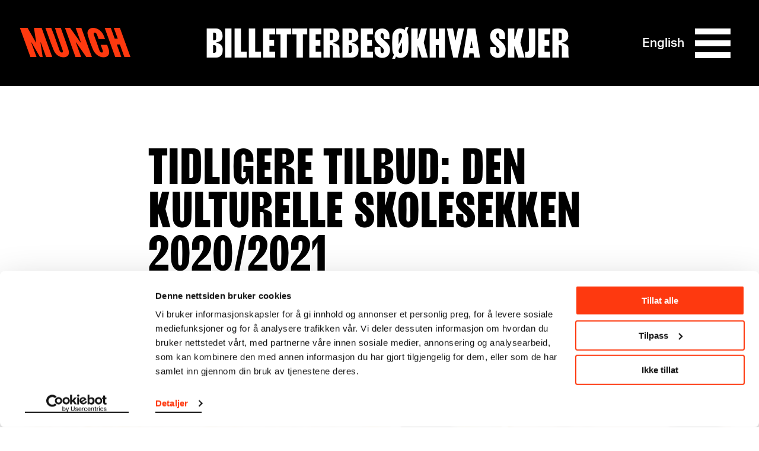

--- FILE ---
content_type: text/html; charset=utf-8
request_url: https://www.munch.no/Grupper/skoler/den-kulturelle-skolesekken/dks-2020-2021/
body_size: 9879
content:
<!DOCTYPE html><html lang="no"><head>
    <meta charset="utf-8">
    <meta name="viewport" content="width=device-width, initial-scale=1">
    
    <title>Den kulturelle skolesekken 2020/2021 - Munchmuseet</title>
    
    
    
    
    <script>(function(w,d,s,l,i){w[l]=w[l]||[];w[l].push({'gtm.start':
    new Date().getTime(),event:'gtm.js'});var f=d.getElementsByTagName(s)[0],
    j=d.createElement(s),dl=l!='dataLayer'?'&l='+l:'';j.async=true;j.src=
    'https://www.googletagmanager.com/gtm.js?id='+i+dl;f.parentNode.insertBefore(j,f);
    })(window,document,'script','dataLayer','GTM-TV86WFQ');
    </script>

        <link rel="apple-touch-icon" sizes="180x180" href="https://www.munch.no/dist/assets/images/apple-touch-icon.png">
<link rel="icon" type="image/png" sizes="32x32" href="https://www.munch.no/dist/assets/images/favicon-32x32.png">
<link rel="icon" type="image/png" sizes="16x16" href="https://www.munch.no/dist/assets/images/favicon-16x16.png">
<link rel="icon" type="image/ico" href="https://www.munch.no/dist/assets/images/favicon.ico">
<link rel="mask-icon" href="https://www.munch.no/dist/assets/images/safari-pinned-tab.svg" color="#5bbad5">
<link rel="manifest" href="https://www.munch.no/dist/manifest.json" crossorigin="use-credentials">
<meta name="msapplication-TileColor" content="#da532c">
<meta name="theme-color" content="#ffffff">
    
    <meta name="robots" content="noindex,nofollow">

        <meta property="og:title" content="Tidligere tilbud: Den kulturelle skolesekken 2020/2021">
    <meta property="twitter:title" content="Tidligere tilbud: Den kulturelle skolesekken 2020/2021">
<meta property="og:url" content="https://www.munch.no/Grupper/skoler/den-kulturelle-skolesekken/dks-2020-2021/">
<meta property="og:type" content="article">
    <meta property="og:image" content="https://www.munch.no/globalassets/foto-formidling/nettsidenbildedsk.jpg">
    <meta property="twitter:image" content="https://www.munch.no/globalassets/foto-formidling/nettsidenbildedsk.jpg">
    <meta property="og:description" content="Vi tilbyr fast et opplegg til 7. trinn gjennom DKS, hvor elevene får lære mer om Norges mest kjente kunstner. ">
    <meta property="twitter:description" content="Vi tilbyr fast et opplegg til 7. trinn gjennom DKS, hvor elevene får lære mer om Norges mest kjente kunstner. ">



<link href="https://munch.no/Grupper/skoler/den-kulturelle-skolesekken/dks-2020-2021/" rel="canonical">
        <link type="text/css" rel="stylesheet" href="/dist/features.b3dce853603e2cbeea6e.css">

    
<script type="text/javascript">var appInsights=window.appInsights||function(config){function t(config){i[config]=function(){var t=arguments;i.queue.push(function(){i[config].apply(i,t)})}}var i={config:config},u=document,e=window,o="script",s="AuthenticatedUserContext",h="start",c="stop",l="Track",a=l+"Event",v=l+"Page",r,f;setTimeout(function(){var t=u.createElement(o);t.src=config.url||"https://js.monitor.azure.com/scripts/a/ai.0.js";u.getElementsByTagName(o)[0].parentNode.appendChild(t)});try{i.cookie=u.cookie}catch(y){}for(i.queue=[],r=["Event","Exception","Metric","PageView","Trace","Dependency"];r.length;)t("track"+r.pop());return t("set"+s),t("clear"+s),t(h+a),t(c+a),t(h+v),t(c+v),t("flush"),config.disableExceptionTracking||(r="onerror",t("_"+r),f=e[r],e[r]=function(config,t,u,e,o){var s=f&&f(config,t,u,e,o);return s!==!0&&i["_"+r](config,t,u,e,o),s}),i}({instrumentationKey:"6006a870-352b-464a-a6f2-98a2c3415a95",sdkExtension:"a"});window.appInsights=appInsights;appInsights.queue&&appInsights.queue.length===0&&appInsights.trackPageView();</script></head>

<body class="no-js">

    




        <script type="application/ld+json">
            {
  "@context": "https://schema.org",
  "@type": "Article",
  "name": "Tidligere tilbud: Den kulturelle skolesekken 2020/2021",
  "description": "Vi tilbyr fast et opplegg til 7. trinn gjennom DKS, hvor elevene får lære mer om Norges mest kjente kunstner. ",
  "url": "https://www.munch.no/Grupper/skoler/den-kulturelle-skolesekken/dks-2020-2021/"
}
        </script>



    <noscript>
        <iframe src="https://www.googletagmanager.com/ns.html?id=GTM-TV86WFQ" height="0" width="0" style="display: none; visibility: hidden"></iframe>
    </noscript>




<div class="NavigationContainer Navigation--blackWhiteWithRedLogo" style="">
    <div id="react_0HNIQFP0CIU0E"><a class="SkipToContent visuallyHidden" href="#maincontent">Hopp til innhold</a><style>
                                .Hamburger::before { 
                                    background: url("data:image/svg+xml;charset=utf-8,%3Csvg xmlns='http://www.w3.org/2000/svg' viewBox='0 0 32 32'%3E%3Cpath d='M30 23.5v5H2v-5h28zm0-10v5H2v-5h28zm0-10v5H2v-5h28z' fill='undefined' fill-rule='evenodd' clip-rule='evenodd'/%3E%3C/svg%3E") no-repeat }
                            </style><nav class="Navigation Navigation--blackWhiteWithRedLogo"><div class="Navigation__inner wrapper"><ul class="HeaderNav"><li class="HeaderNav__item HeaderNav__itemLogo"><a href="/">Munch</a></li><li class="headerNavItems"><a href="/kjop-billetter/" class="HeaderNav__item">Billetter</a><a href="/besok-oss/" class="HeaderNav__item">Besøk</a><a href="/hva_skjer/" class="HeaderNav__item">Hva skjer</a></li><li class="HeaderNav__topMenuItems"><ul class="NavigationTopMenu HeaderNav__topMenu"><li class="NavigationTopMenu__item"><a href="/medlem/logg-inn/?ReturnUrl=/medlem/min-side/" class="SignLink NavigationTopMenu__sign-link">Logg inn</a></li><li class="NavigationTopMenu__item"><a href="/sok/" class="NavigationTopMenu__search-link">Søk</a></li><li class="NavigationTopMenu__item"><div class="LanguageSwitcher NavigationTopMenu__LanguageSwitcher"><div class="LanguageSwitcher__language"><a class="LanguageSwitcher__language--link" href="/en/groups/schools--kindergartens/the-cultural-schoolbag/the-cultural-schoolbag-2020-2021/" lang="en">English</a></div></div></li></ul></li><li class="HeaderNav__actionButtons"><div class="HeaderNav__language"><div class="LanguageSwitcher"><div class="LanguageSwitcher__language"><a class="LanguageSwitcher__language--link" href="/en/groups/schools--kindergartens/the-cultural-schoolbag/the-cultural-schoolbag-2020-2021/" lang="en">English</a></div></div></div><div class="HeaderNav__menuButton"><button aria-label="Meny" aria-expanded="false" aria-controls="menu-content" aria-haspopup="true" class="Hamburger"><span></span><span></span><span></span><span></span></button></div></li></ul></div><div class="MegaMenu MegaMenu--collapsed" id="menu-content"><div class="MegaMenu__outerContent"><div class="MegaMenu_openingHours"><div class="OpeningHours"><span class="OpeningHours__status"><strong>Åpent</strong><span>Stenger 18:00</span></span><span class="OpeningHours__hoursLink"><a href="/besok-oss/apningstider/">Alle åpningstider</a></span></div></div><ul class="NavigationTopMenu MegaMenu__topMenu"><li class="NavigationTopMenu__item"><a href="/medlem/logg-inn/?ReturnUrl=/medlem/min-side/" class="SignLink NavigationTopMenu__sign-link">Logg inn</a></li><li class="NavigationTopMenu__item"><a href="/sok/" class="NavigationTopMenu__search-link">Søk</a></li><li class="NavigationTopMenu__item"><div class="LanguageSwitcher NavigationTopMenu__LanguageSwitcher"><div class="LanguageSwitcher__language"><a class="LanguageSwitcher__language--link" href="/en/groups/schools--kindergartens/the-cultural-schoolbag/the-cultural-schoolbag-2020-2021/" lang="en">English</a></div></div></li></ul><div class="MegaMenu__inner"><div class="MegaMenu__contentOuter"><div class="MegaMenu__content"><div class="MegaMenu_left"><ul class="MegaMenu__list MegaMenu__list--white"><li class="HeaderNav__item_left"><a href="/kjop-billetter/" class="">Billetter</a></li><li class="HeaderNav__item_left"><a href="/besok-oss/" class="">Besøk</a></li><li class="HeaderNav__item_left"><a href="/hva_skjer/" class="">Hva skjer</a></li></ul><ul class="MegaMenu__list"><li class="HeaderNav__item_left left_item"><a href="/medlem/">Medlem</a></li><li class="HeaderNav__item_left left_item"><a href="/nettbutikk/">Nettbutikk</a></li></ul><ul class="MegaMenu__bottom-menu MegaMenu__bottom-menu--in-column"><li class="HeaderNav__item"><a href="/om-oss/" class="MenuLine__item">Om oss</a></li><li class="HeaderNav__item"><a href="/om-oss/kontakt/" class="MenuLine__item">Kontakt</a></li><li class="HeaderNav__item"><a href="/leie-lokaler/" class="MenuLine__item">Leie lokaler</a></li><li class="HeaderNav__item"><a href="/om-oss/presse/" class="MenuLine__item">Presse</a></li><li class="HeaderNav__item"><a href="/om-oss/forlag/" class="MenuLine__item">MUNCH forlag</a></li></ul></div><div class="MegaMenu_right"><ul class="MenuLine"><li class="MenuLine__item"><a href="/link/c81c9b46ffd44998b34f831d1c2af817.aspx?tab=exhibitions">Utstillinger</a> </li><li class="MenuLine__item"><a href="/planlegg-ditt-besok/">Etasjeoversikt</a> </li><li class="MenuLine__item"><a href="/mat-drikke-MUNCH/">Mat &amp; drikke</a> </li><li class="MenuLine__item"><a href="/Grupper/">Gruppebesøk</a> </li><li class="MenuLine__item"><a href="/munchs-kunstnerskap/">Verkskatalog</a> </li><li class="MenuLine__item"><a href="/barn--unge/">Barn &amp; unge</a> </li><li class="MenuLine__item"><a href="/Grupper/skoler/">Skoler &amp; barnehager</a> </li><li class="MenuLine__item"><a href="/live/">Musikk og performance</a> </li><li class="MenuLine__item"><a href="/live/samtaler-pa-munch/">Samtaler</a> </li><li class="MenuLine__item"><a href="/edvard-munch/">Edvard Munch</a> </li><li class="MenuLine__item"><a href="/om-oss/forskning-og-innovasjon/">Forskning og innovasjon</a> </li><li class="MenuLine__item"><a href="/se-lytt-les/">Video/Podkast</a> </li><li class="MenuLine__item"><a href="/se-lytt-les/audioguide/">Audioguide</a> </li></ul></div></div></div><ul class="MegaMenu__bottom-menu MegaMenu__bottom-menu--in-bottom"><li class="HeaderNav__item"><a href="/om-oss/" class="MenuLine__item">Om oss</a></li><li class="HeaderNav__item"><a href="/om-oss/kontakt/" class="MenuLine__item">Kontakt</a></li><li class="HeaderNav__item"><a href="/leie-lokaler/" class="MenuLine__item">Leie lokaler</a></li><li class="HeaderNav__item"><a href="/om-oss/presse/" class="MenuLine__item">Presse</a></li><li class="HeaderNav__item"><a href="/om-oss/forlag/" class="MenuLine__item">MUNCH forlag</a></li></ul></div></div></div></nav></div>
</div>
<main class="maincontent" id="maincontent">
    




<article class="ArticlePage__outer ArticlePage__outer--withRelatedItems">
    <div class="ArticlePage__inner wrapper Page__header--mediaWide">
            <h1 class="ArticlePage__title">
                Tidligere tilbud: Den kulturelle skolesekken 2020/2021
            </h1>
    <p class="ArticlePage__ingress">
        Vi tilbyr fast et opplegg til 7. trinn gjennom DKS, hvor elevene får lære mer om Norges mest kjente kunstner. 
    </p>
        <div class="ArticlePage__mainImage ">
            <div class="PageHeader"><div><div>

<figure class="Figure Figure--center">
    <div class="Figure__image">
        

<picture><source media="(max-aspect-ratio: 11/16) and (max-width: 1024px)" sizes="(min-width: 1024px) 75vw, (min-width: 768px) 90vw" srcset="/globalassets/foto-formidling/nettsidenbildedsk.jpg?mode=max&amp;quality=95&amp;w=400 400w, /globalassets/foto-formidling/nettsidenbildedsk.jpg?mode=max&amp;quality=95&amp;w=500 500w, /globalassets/foto-formidling/nettsidenbildedsk.jpg?mode=max&amp;quality=95&amp;w=600 600w, /globalassets/foto-formidling/nettsidenbildedsk.jpg?mode=max&amp;quality=95&amp;w=700 700w, /globalassets/foto-formidling/nettsidenbildedsk.jpg?mode=max&amp;quality=95&amp;w=800 800w"><source media="" sizes="90vh" srcset="/globalassets/foto-formidling/nettsidenbildedsk.jpg?mode=max&amp;quality=95&amp;w=100 100w, /globalassets/foto-formidling/nettsidenbildedsk.jpg?mode=max&amp;quality=95&amp;w=400 400w, /globalassets/foto-formidling/nettsidenbildedsk.jpg?mode=max&amp;quality=95&amp;w=500 500w, /globalassets/foto-formidling/nettsidenbildedsk.jpg?mode=max&amp;quality=95&amp;w=800 800w, /globalassets/foto-formidling/nettsidenbildedsk.jpg?mode=max&amp;quality=95&amp;w=1000 1000w, /globalassets/foto-formidling/nettsidenbildedsk.jpg?mode=max&amp;quality=95&amp;w=1100 1100w, /globalassets/foto-formidling/nettsidenbildedsk.jpg?mode=max&amp;quality=95&amp;w=1400 1400w"><img alt="MUNCHs formidler Zeenat Amari gjør opptak til DSK-tilbudet vårt foran Solen" src="/globalassets/foto-formidling/nettsidenbildedsk.jpg?w=800"></picture>
    </div>

    <figcaption class="FigureCaption">
        <p class="FigureCaption__description">
            
        </p>
        <p class="FigureCaption__copyright">
            Foto © Munchmuseet
        </p>
    </figcaption>
</figure>
</div></div></div>
        </div>
    </div>


    <div class="ArticlePage__body Page__body--mediaNarrow">
        <div class="RichtextArea wrapper"><p>MUNCH på Tøyen har skoleåret 2020/2021 et digitalt DKS-tilbud der vi bruker såkalte <em>Memes</em> som en inngang til <a href="/edvard-munch/">Edvard Munch</a> og kunstnerskapet hans. Målet er at temaet kan gjøre kunsten levende og aktuell for elevene som står på terskelen til tenårene.</p>
<p><strong>Tilbudet er nå avsluttet for dette skoleåret. <a href="/Grupper/skoler/den-kulturelle-skolesekken/">Les mer om DKS på MUNCH</a>.</strong></p>
<p>Sendingen <strong>Memes med Munch</strong> gir elevene et innblikk i Edvard Munchs liv og kunstnerskap. I dialog med elevene, vil en kunstformidler fra MUNCH fortelle historien om hvordan Munch utviklet seg som kunstner i Paris og Berlin, der han møtte nye kunstneriske impulser. Elevene vil også få høre om hvordan motivet<br><em>Skrik</em> endte opp som et populærkulturelt ikon, og ble forenklet til verdens mest brukte kunst-emoji. Slik introduseres mulige paralleller mellom Munchs grafikk og dagens delingskultur, representert ved såkalte memes. I etterarbeidet, som sendes til MUNCH som en respons på sendingen, vil elevene bli oppfordret til å gi Munchs malerier en ny mening.</p>
<p><strong>INSPIRASJON: <a href="/Grupper/skoler/den-kulturelle-skolesekken/dks-2020-2021/memes-med-munch---inspirasjon/">Se eksempler på elevarbeider her</a></strong></p>


<figure class="Figure Figure--center">
    <div class="Figure__image">
        

<picture><source media="(max-aspect-ratio: 11/16) and (max-width: 1024px)" sizes="(min-width: 1024px) 75vw, (min-width: 768px) 90vw" data-srcset="/contentassets/1d1b5ce1a1884940bac118f976aaacb9/munchmemes.jpg?mode=max&amp;quality=95&amp;w=400 400w, /contentassets/1d1b5ce1a1884940bac118f976aaacb9/munchmemes.jpg?mode=max&amp;quality=95&amp;w=500 500w, /contentassets/1d1b5ce1a1884940bac118f976aaacb9/munchmemes.jpg?mode=max&amp;quality=95&amp;w=600 600w, /contentassets/1d1b5ce1a1884940bac118f976aaacb9/munchmemes.jpg?mode=max&amp;quality=95&amp;w=700 700w, /contentassets/1d1b5ce1a1884940bac118f976aaacb9/munchmemes.jpg?mode=max&amp;quality=95&amp;w=800 800w"><source media="" sizes="90vh" data-srcset="/contentassets/1d1b5ce1a1884940bac118f976aaacb9/munchmemes.jpg?mode=max&amp;quality=95&amp;w=100 100w, /contentassets/1d1b5ce1a1884940bac118f976aaacb9/munchmemes.jpg?mode=max&amp;quality=95&amp;w=400 400w, /contentassets/1d1b5ce1a1884940bac118f976aaacb9/munchmemes.jpg?mode=max&amp;quality=95&amp;w=500 500w, /contentassets/1d1b5ce1a1884940bac118f976aaacb9/munchmemes.jpg?mode=max&amp;quality=95&amp;w=800 800w, /contentassets/1d1b5ce1a1884940bac118f976aaacb9/munchmemes.jpg?mode=max&amp;quality=95&amp;w=1000 1000w, /contentassets/1d1b5ce1a1884940bac118f976aaacb9/munchmemes.jpg?mode=max&amp;quality=95&amp;w=1100 1100w, /contentassets/1d1b5ce1a1884940bac118f976aaacb9/munchmemes.jpg?mode=max&amp;quality=95&amp;w=1400 1400w"><img alt="" class="lazyload" loading="lazy" data-src="/contentassets/1d1b5ce1a1884940bac118f976aaacb9/munchmemes.jpg?w=800"></picture>
    <noscript><img alt="" src="/contentassets/1d1b5ce1a1884940bac118f976aaacb9/munchmemes.jpg?w=800" class="lazyload" loading="lazy"></noscript></div>

    <figcaption class="FigureCaption">
        <p class="FigureCaption__description">
            En meme er et kulturelt uttrykk som sprer seg ved etterligning eller kopiering og utvikler seg gjennom utvelgelse- særlig bilder, video eller tekst som spres digitalt og utvikles underveis.
        </p>
        <p class="FigureCaption__copyright">
            
        </p>
    </figcaption>
</figure>

<h2>Tilbudet er todelt:</h2>
<ol>
<li><strong>Forberedelser</strong> (ca. 5 min.) i klasserommet og påfølgende <strong>livesending</strong> (ca. 30 min.) i klasserommet, hvor elevene møter museets kunstformidler på skjerm direkte fra MUNCH.</li>
<li><strong>Etterarbeid</strong> (ca. 30 min.) i klasserommet i regi av lærer, hvor elevene lager egne memes. Oppgaven presenteres av formidler i løpet av sendingen.</li>
</ol>
<p><strong><a href="https://dks.osloskolen.no/kjenner-du-munch/" target="_blank" rel="noopener">Praktisk info og tidsplan her</a></strong></p>
</div><section class="RichtextBlock">

<div class="CallToAction CallToAction--2col CallToAction--pink wrapper">
    <div class="CallToAction__body scrollObserver">
        <div class="CallToAction__inner">
                    <div class="CallToAction__text scrollObserver" style="animation-delay: 10ms">
                        <h3><strong>Om Den kulturelle skolesekken (DKS)</strong></h3>
<p>DKS skal sikre et profesjonelt kunst- og kulturtilbud til alle elever i grunnskolen. Det skal legges til rette for at elever i grunnskolen lettere skal få tilgang til, gjøre seg kjent med og få et positivt forhold til kunst- og kulturuttrykk av alle slag.</p>

                    </div>
                    <div class="CallToAction__text scrollObserver" style="animation-delay: 110ms">
                        <p>Målet er å bidra til å utvikle en helhetlig og bevisst innlemmelse av kunstneriske og kulturelle uttrykk i realiseringen av skolens læringsmål.</p>
<p><em>Her finner du mer info og turneplaner til <a href="https://dks.osloskolen.no/">DKS i Oslo</a>.&nbsp;</em></p>
<p><a href="/Grupper/skoler/"><strong>Mer om MUNCHs tilbud til skoler her</strong></a></p>

                    </div>
        </div>
            <div class="CallToAction__buttonWrapper scrollObserver">
                <div class="CallToAction__buttons Center">
                                    </div>
            </div>
    </div>
</div>
</section>
    </div>

        <div class="ArticlePage__related scrollObserver">
            

<div class="CardsListBlock wrapper">
    <div id="react_0HNIQFP0CIU0C"><section class="CardsList CardsList--featured" data-reactroot=""><h2 class="CardsList__title">Se også</h2><div class="ReactCollapse--collapse" style="overflow:hidden;height:0"><div class="ReactCollapse--content"><ul class="CardsList__grid CardList__grid--center"><li><div class="Card ArticleCard"><a href="/Grupper/skoler/" title="Besøk med skoleklasser og barnehager"><div class="CardPicture"><picture><source sizes="(min-width: 768px) 22vw, (max-width: 768px) 50vw" data-srcset="/globalassets/foto-munch/barn-og-unge_skole/dsc08341-1.jpg?w=333&amp;h=250&amp;mode=Crop&amp;quality=60&amp;crop=194,0,3305,2333 333w, /globalassets/foto-munch/barn-og-unge_skole/dsc08341-1.jpg?w=400&amp;h=300&amp;mode=Crop&amp;quality=60&amp;crop=194,0,3305,2333 400w, /globalassets/foto-munch/barn-og-unge_skole/dsc08341-1.jpg?w=500&amp;h=375&amp;mode=Crop&amp;quality=60&amp;crop=194,0,3305,2333 500w, /globalassets/foto-munch/barn-og-unge_skole/dsc08341-1.jpg?w=768&amp;h=576&amp;mode=Crop&amp;quality=60&amp;crop=194,0,3305,2333 768w"><img alt="" data-object-fit="cover" data-object-position="center" class="lazyload" loading="lazy" data-src="/globalassets/foto-munch/barn-og-unge_skole/dsc08341-1.jpg?w=500&amp;h=375&amp;mode=Crop&amp;quality=50&amp;crop=194,0,3305,2333"></picture><noscript><img alt="" src="/globalassets/foto-munch/barn-og-unge_skole/dsc08341-1.jpg?w=500&amp;h=375&amp;mode=Crop&amp;quality=50&amp;crop=194,0,3305,2333" data-object-fit="cover" data-object-position="center" class="lazyload" loading="lazy"></noscript></div><h2 class="ArticleCard__title">Besøk med skoleklasser og barnehager</h2><div class="ArticleCard__intro">Lek, lær og bli inspirert.</div></a></div></li><li><div class="Card ArticleCard"><a href="/Grupper/skoler/den-kulturelle-skolesekken/" title="Den kulturelle skolesekken"><div class="CardPicture"><picture><source sizes="(min-width: 768px) 22vw, (max-width: 768px) 50vw" data-srcset="/globalassets/kunstverk/edvardmunchselvportrettgrafikk_crop.jpg?w=333&amp;h=250&amp;mode=Crop&amp;quality=60&amp;crop=0,350,1688,1616 333w, /globalassets/kunstverk/edvardmunchselvportrettgrafikk_crop.jpg?w=400&amp;h=300&amp;mode=Crop&amp;quality=60&amp;crop=0,350,1688,1616 400w, /globalassets/kunstverk/edvardmunchselvportrettgrafikk_crop.jpg?w=500&amp;h=375&amp;mode=Crop&amp;quality=60&amp;crop=0,350,1688,1616 500w, /globalassets/kunstverk/edvardmunchselvportrettgrafikk_crop.jpg?w=768&amp;h=576&amp;mode=Crop&amp;quality=60&amp;crop=0,350,1688,1616 768w"><img alt="Edvard Munch: Selvportrett, 1895. Hodet til Edvard Munch i hvitt på svart bakgrunn. Hodet er vendt rett frem og ansiktsuttrykket ser litt slitent ut. Litografi" data-object-fit="cover" data-object-position="center" class="lazyload" loading="lazy" data-src="/globalassets/kunstverk/edvardmunchselvportrettgrafikk_crop.jpg?w=500&amp;h=375&amp;mode=Crop&amp;quality=50&amp;crop=0,350,1688,1616"></picture><noscript><img alt="Edvard Munch: Selvportrett, 1895. Hodet til Edvard Munch i hvitt på svart bakgrunn. Hodet er vendt rett frem og ansiktsuttrykket ser litt slitent ut. Litografi" src="/globalassets/kunstverk/edvardmunchselvportrettgrafikk_crop.jpg?w=500&amp;h=375&amp;mode=Crop&amp;quality=50&amp;crop=0,350,1688,1616" data-object-fit="cover" data-object-position="center" class="lazyload" loading="lazy"></noscript></div><h2 class="ArticleCard__title">Den kulturelle skolesekken</h2><div class="ArticleCard__intro">Vi tilbyr fast et opplegg til 7. trinn gjennom Den kulturelle skolesekken (DKS).</div></a></div></li><li><div class="Card ArticleCard"><a href="/Grupper/skoler/den-kulturelle-skolesekken/dks-2021-2022/" title="Den kulturelle skolesekken 2021/2022"><div class="CardPicture"><picture><source sizes="(min-width: 768px) 22vw, (max-width: 768px) 50vw" data-srcset="/globalassets/foto-munch/barn-og-unge_skole/dsc08275.jpg?w=333&amp;h=250&amp;mode=Crop&amp;quality=60&amp;crop=100,0,1700,1200 333w, /globalassets/foto-munch/barn-og-unge_skole/dsc08275.jpg?w=400&amp;h=300&amp;mode=Crop&amp;quality=60&amp;crop=100,0,1700,1200 400w, /globalassets/foto-munch/barn-og-unge_skole/dsc08275.jpg?w=500&amp;h=375&amp;mode=Crop&amp;quality=60&amp;crop=100,0,1700,1200 500w, /globalassets/foto-munch/barn-og-unge_skole/dsc08275.jpg?w=768&amp;h=576&amp;mode=Crop&amp;quality=60&amp;crop=100,0,1700,1200 768w"><img alt="Skoleklasse på besøk på MUNCH" data-object-fit="cover" data-object-position="center" class="lazyload" loading="lazy" data-src="/globalassets/foto-munch/barn-og-unge_skole/dsc08275.jpg?w=500&amp;h=375&amp;mode=Crop&amp;quality=50&amp;crop=100,0,1700,1200"></picture><noscript><img alt="Skoleklasse på besøk på MUNCH" src="/globalassets/foto-munch/barn-og-unge_skole/dsc08275.jpg?w=500&amp;h=375&amp;mode=Crop&amp;quality=50&amp;crop=100,0,1700,1200" data-object-fit="cover" data-object-position="center" class="lazyload" loading="lazy"></noscript></div><h2 class="ArticleCard__title">Den kulturelle skolesekken 2021/2022</h2><div class="ArticleCard__intro">DKS-tilbud til 7. trinn på MUNCH i Bjørvika: I hodet på Munch . </div></a></div></li></ul></div></div><div class="CardsList__buttons"></div></section></div>
</div>

        </div>

        <div class="ArticlePage__autoRelatedContainer scrollObserver">
            <div class="ArticlePage__autoRelated">
                <div id="react_0HNIQFP0CIU0D"><section class="CardsList CardsList--featured" data-reactroot=""><h2 class="CardsList__title">Se også</h2><div class="ReactCollapse--collapse" style="overflow:hidden;height:0"><div class="ReactCollapse--content"><ul class="CardsList__grid CardList__grid--center"><li><div class="Card ArticleCard"><a href="/besok-oss/bibliotek/" title="Bibliotek"><div class="CardPicture"><picture><source sizes="(min-width: 768px) 22vw, (max-width: 768px) 50vw" data-srcset="/globalassets/foto-munch/biblioteket/bibliotek2.jpg?w=333&amp;h=250&amp;mode=Crop&amp;quality=60&amp;crop=0,0,4032,3024 333w, /globalassets/foto-munch/biblioteket/bibliotek2.jpg?w=400&amp;h=300&amp;mode=Crop&amp;quality=60&amp;crop=0,0,4032,3024 400w, /globalassets/foto-munch/biblioteket/bibliotek2.jpg?w=500&amp;h=375&amp;mode=Crop&amp;quality=60&amp;crop=0,0,4032,3024 500w, /globalassets/foto-munch/biblioteket/bibliotek2.jpg?w=768&amp;h=576&amp;mode=Crop&amp;quality=60&amp;crop=0,0,4032,3024 768w"><img alt="" data-object-fit="cover" data-object-position="center" class="lazyload" loading="lazy" data-src="/globalassets/foto-munch/biblioteket/bibliotek2.jpg?w=500&amp;h=375&amp;mode=Crop&amp;quality=50&amp;crop=0,0,4032,3024"></picture><noscript><img alt="" src="/globalassets/foto-munch/biblioteket/bibliotek2.jpg?w=500&amp;h=375&amp;mode=Crop&amp;quality=50&amp;crop=0,0,4032,3024" data-object-fit="cover" data-object-position="center" class="lazyload" loading="lazy"></noscript></div><h2 class="ArticleCard__title">Bibliotek</h2><div class="ArticleCard__intro">Vårt forskningsbibliotek tilrettelegger for utvikling av kunnskap om samlingen. </div></a></div></li><li><div class="Card ArticleCard"><a href="/om-oss/konservering/" title="Konservering"><div class="CardPicture"><picture><source sizes="(min-width: 768px) 22vw, (max-width: 768px) 50vw" data-srcset="/globalassets/konservering/gry.jpg?w=333&amp;h=250&amp;mode=Crop&amp;quality=60&amp;crop=198,0,1345,860 333w, /globalassets/konservering/gry.jpg?w=400&amp;h=300&amp;mode=Crop&amp;quality=60&amp;crop=198,0,1345,860 400w, /globalassets/konservering/gry.jpg?w=500&amp;h=375&amp;mode=Crop&amp;quality=60&amp;crop=198,0,1345,860 500w, /globalassets/konservering/gry.jpg?w=768&amp;h=576&amp;mode=Crop&amp;quality=60&amp;crop=198,0,1345,860 768w"><img alt="" data-object-fit="cover" data-object-position="center" class="lazyload" loading="lazy" data-src="/globalassets/konservering/gry.jpg?w=500&amp;h=375&amp;mode=Crop&amp;quality=50&amp;crop=198,0,1345,860"></picture><noscript><img alt="" src="/globalassets/konservering/gry.jpg?w=500&amp;h=375&amp;mode=Crop&amp;quality=50&amp;crop=198,0,1345,860" data-object-fit="cover" data-object-position="center" class="lazyload" loading="lazy"></noscript></div><h2 class="ArticleCard__title">Konservering</h2><div class="ArticleCard__intro">Slik arbeider vi med å bevare og forske på den skjøre arven. </div></a></div></li><li><div class="Card ArticleCard"><a href="/munchmuseet-i-bevegelse/" title=" Munchmuseet i bevegelse (2016–2019) "><div class="CardPicture"><picture><source sizes="(min-width: 768px) 22vw, (max-width: 768px) 50vw" data-srcset="/globalassets/x160902-mib-web-banner-ah2_jpg_pagespeed_ic_mpj6pi7bnl.jpg?w=333&amp;h=250&amp;mode=Crop&amp;quality=60&amp;crop=230,0,1030,600 333w, /globalassets/x160902-mib-web-banner-ah2_jpg_pagespeed_ic_mpj6pi7bnl.jpg?w=400&amp;h=300&amp;mode=Crop&amp;quality=60&amp;crop=230,0,1030,600 400w, /globalassets/x160902-mib-web-banner-ah2_jpg_pagespeed_ic_mpj6pi7bnl.jpg?w=500&amp;h=375&amp;mode=Crop&amp;quality=60&amp;crop=230,0,1030,600 500w, /globalassets/x160902-mib-web-banner-ah2_jpg_pagespeed_ic_mpj6pi7bnl.jpg?w=768&amp;h=576&amp;mode=Crop&amp;quality=60&amp;crop=230,0,1030,600 768w"><img alt="Et kart over Oslo som viser hvor det gamle Munchmuseet på Tøyen lå, og hvor MUNCH ligger i daq, i Bjørvika. Illustrasjon" data-object-fit="cover" data-object-position="center" class="lazyload" loading="lazy" data-src="/globalassets/x160902-mib-web-banner-ah2_jpg_pagespeed_ic_mpj6pi7bnl.jpg?w=500&amp;h=375&amp;mode=Crop&amp;quality=50&amp;crop=230,0,1030,600"></picture><noscript><img alt="Et kart over Oslo som viser hvor det gamle Munchmuseet på Tøyen lå, og hvor MUNCH ligger i daq, i Bjørvika. Illustrasjon" src="/globalassets/x160902-mib-web-banner-ah2_jpg_pagespeed_ic_mpj6pi7bnl.jpg?w=500&amp;h=375&amp;mode=Crop&amp;quality=50&amp;crop=230,0,1030,600" data-object-fit="cover" data-object-position="center" class="lazyload" loading="lazy"></noscript></div><h2 class="ArticleCard__title"> Munchmuseet i bevegelse (2016–2019) </h2><div class="ArticleCard__intro">Stenersen-samlingen og deres arbeid med samtidskunst videreføres, frem mot samlokalisering i…</div></a></div></li><li><div class="Card ArticleCard"><a href="/kjop-billetter/" title="Billettinfo"><div class="CardPicture"><picture><source sizes="(min-width: 768px) 22vw, (max-width: 768px) 50vw" data-srcset="/globalassets/foto-munch/skilt2.jpg?w=333&amp;h=250&amp;mode=Crop&amp;quality=60&amp;crop=340,0,1565,919 333w, /globalassets/foto-munch/skilt2.jpg?w=400&amp;h=300&amp;mode=Crop&amp;quality=60&amp;crop=340,0,1565,919 400w, /globalassets/foto-munch/skilt2.jpg?w=500&amp;h=375&amp;mode=Crop&amp;quality=60&amp;crop=340,0,1565,919 500w, /globalassets/foto-munch/skilt2.jpg?w=768&amp;h=576&amp;mode=Crop&amp;quality=60&amp;crop=340,0,1565,919 768w"><img alt="Det nye skiltet på MUNCH i Bjørvika" data-object-fit="cover" data-object-position="center" class="lazyload" loading="lazy" data-src="/globalassets/foto-munch/skilt2.jpg?w=500&amp;h=375&amp;mode=Crop&amp;quality=50&amp;crop=340,0,1565,919"></picture><noscript><img alt="Det nye skiltet på MUNCH i Bjørvika" src="/globalassets/foto-munch/skilt2.jpg?w=500&amp;h=375&amp;mode=Crop&amp;quality=50&amp;crop=340,0,1565,919" data-object-fit="cover" data-object-position="center" class="lazyload" loading="lazy"></noscript></div><h2 class="ArticleCard__title">Billettinfo</h2><div class="ArticleCard__intro">Info om billettkjøp til MUNCH.</div></a></div></li></ul></div></div><div class="CardsList__buttons"></div></section></div>
            </div>
        </div>
</article>


</main>


<footer class="Footer">
    <div class="Footer__content">
        <div class="Footer__sections">
            <div class="Footer__section">
                <p><strong>MUNCH, Bjørvika:</strong><br>Edvard Munchs plass 1, 0194 Oslo</p>
<p><strong>Ordinære åpningstider</strong><br>Søn - tirs:&nbsp; 10 - 18<br>Ons - lør:&nbsp; &nbsp;10 - 21<br><a href="/besok-oss/apningstider/">Se alle åpningstider</a></p>
<p><strong>Postadresse:</strong> <br>Postboks 3304 Sørenga, 0140 Oslo</p>
<p><a href="mailto:info@munchmuseet.no">info@munchmuseet.no</a></p>
<p><strong>Organisasjonsnummer:<br></strong>995138670</p>
<p><a href="https://www.oslo.kommune.no" target="_blank" rel="noopener">

</a></p><figure class="Figure Figure--center"><a href="https://www.oslo.kommune.no" target="_blank" rel="noopener">
    <div class="Figure__image">
        

<picture><source media="(max-aspect-ratio: 11/16) and (max-width: 1024px)" sizes="(min-width: 1024px) 75vw, (min-width: 768px) 90vw" data-srcset="/globalassets/sponsorlogoer/oslokommune_liten.png?mode=max&amp;quality=95&amp;w=400 400w, /globalassets/sponsorlogoer/oslokommune_liten.png?mode=max&amp;quality=95&amp;w=500 500w, /globalassets/sponsorlogoer/oslokommune_liten.png?mode=max&amp;quality=95&amp;w=600 600w, /globalassets/sponsorlogoer/oslokommune_liten.png?mode=max&amp;quality=95&amp;w=700 700w, /globalassets/sponsorlogoer/oslokommune_liten.png?mode=max&amp;quality=95&amp;w=800 800w"><source media="" sizes="90vh" data-srcset="/globalassets/sponsorlogoer/oslokommune_liten.png?mode=max&amp;quality=95&amp;w=100 100w, /globalassets/sponsorlogoer/oslokommune_liten.png?mode=max&amp;quality=95&amp;w=400 400w, /globalassets/sponsorlogoer/oslokommune_liten.png?mode=max&amp;quality=95&amp;w=500 500w, /globalassets/sponsorlogoer/oslokommune_liten.png?mode=max&amp;quality=95&amp;w=800 800w, /globalassets/sponsorlogoer/oslokommune_liten.png?mode=max&amp;quality=95&amp;w=1000 1000w, /globalassets/sponsorlogoer/oslokommune_liten.png?mode=max&amp;quality=95&amp;w=1100 1100w, /globalassets/sponsorlogoer/oslokommune_liten.png?mode=max&amp;quality=95&amp;w=1400 1400w"><img alt="Bilde av logoen til Oslo kommune, og link til kommunens hjemmeside" class="lazyload" loading="lazy" data-src="/globalassets/sponsorlogoer/oslokommune_liten.png?w=800"></picture>
    <noscript><img alt="Bilde av logoen til Oslo kommune, og link til kommunens hjemmeside" src="/globalassets/sponsorlogoer/oslokommune_liten.png?w=800" class="lazyload" loading="lazy"></noscript></div>

</a></figure><a href="https://www.oslo.kommune.no" target="_blank" rel="noopener">
</a><br><br><p></p>
            </div>

            <div class="Footer__section">
                <p><a href="/om-oss/">Om oss</a><br><a href="/om-oss/presse/" target="_blank" rel="noopener">Presse</a><br><a href="/om-oss/Sponsorsamarbeid/">Sponsorsamarbeid</a><br><a href="/leie-lokaler/">Leie lokaler</a><br><a href="/om-oss/kontakt/">Kontakt</a></p>
<p><a href="https://shop.munchmuseet.no/?___store=no">Nettbutikk</a></p>
<p><a href="https://uustatus.no/nb/erklaringer/publisert/62f35691-cf7e-45be-9e95-eba927596c58">Tilgjengelighetserklæring</a><br><a href="/personvern-og-bruk-av-informasjonskapsler/">Personvern og&nbsp; informasjonskapsler</a></p>
<p><strong>Nyhetsbrev</strong><br><a href="/nyhetsbrev/">Meld deg på her</a></p>
<p><strong>Følg oss:&nbsp;<br></strong>&gt; <a href="https://www.instagram.com/munchmuseum/" target="_blank" rel="noopener">Instagram</a><br>&gt; <a href="https://www.tiktok.com/@munchmuseet?is_from_webapp=1&amp;sender_device=pc">TikTok</a><br>&gt; <a href="https://www.youtube.com/user/themunchmuseum" target="_blank" rel="noopener">YouTube</a><br>&gt; <a href="https://www.facebook.com/Munchmuseet/" target="_blank" rel="noopener">MUNCH på Facebook</a><br>&gt; <a href="https://www.facebook.com/edvard.munch/" target="_blank" rel="noopener">Edvard Munch på Facebook</a></p>
            </div>
        </div>
        <div class="Footer__sponsors">
            <h2 class="Footer__sponsorsHeading">Våre sponsorpartnere og støttespillere:</h2>
            <ul class="Footer__sponsorsList">
                    <li class="Footer__sponsorsItem">
                        <a class="Footer__sponsorsLink" href="https://inpex-idemitsu.no/" target="_blank">
                            <img src="/globalassets/sponsorlogoer/inpex_idemitsu_norge_white.svg" alt="Idemitsu">
                        </a>
                    </li>
                    <li class="Footer__sponsorsItem">
                        <a class="Footer__sponsorsLink" href="http://canica.no/" target="_blank">
                            <img src="/globalassets/sponsorlogoer/canica_stanse_hvit_2.svg" alt="Canica">
                        </a>
                    </li>
                    <li class="Footer__sponsorsItem">
                        <a class="Footer__sponsorsLink" href="https://www.vikingcruises.co.uk/" target="_blank">
                            <img src="/globalassets/sponsorlogoer/viking-white.svg" alt="Viking Cruises">
                        </a>
                    </li>
                    <li class="Footer__sponsorsItem">
                        <a class="Footer__sponsorsLink" href="https://www2.deloitte.com/no/no.html" target="_blank">
                            <img src="/globalassets/sponsorlogoer/del_sec_grey.svg" alt="Deloitte">
                        </a>
                    </li>
                    <li class="Footer__sponsorsItem">
                        <a class="Footer__sponsorsLink" href="https://bergesenstiftelsen.no/" target="_blank">
                            <img src="/contentassets/65c228ee4421418f8f14b73400050250/bergesenstiftelsen-primarlogo-hvit-svg.svg" alt="Bergensentiftelsen">
                        </a>
                    </li>
                    <li class="Footer__sponsorsItem">
                        <a class="Footer__sponsorsLink" href="https://www.sparebankstiftelsen.no/no" target="_blank">
                            <img src="/globalassets/sponsorlogoer/sbs-white.svg" alt="Sparebankstiftelsen">
                        </a>
                    </li>
                    <li class="Footer__sponsorsItem">
                        <a class="Footer__sponsorsLink" href="https://www.talentnorge.no/" target="_blank">
                            <img src="/globalassets/sponsorlogoer/talentnorge-hvit.svg" alt="Talent Norge">
                        </a>
                    </li>
            </ul>
        </div>
    </div>
</footer>

<div id="react_0HNIQFP0CIU0F"></div>
   
    <script src="/dist/polyfills.812e9f4d269ed1c1c927.js"></script>
    
<script>
    if ('loading' in HTMLImageElement.prototype) {
        var pictures = document.querySelectorAll('picture');

        for (var i = 0; i < pictures.length; i++) {

            var picture = pictures[i];
            var img = picture.querySelector('img.lazyload');

            if (img) {
                img.src = img.dataset.src;

                var sources = picture.querySelectorAll('source');

                for (var y = 0; y < sources.length; y++) {
                    var source = sources[y];
                    source.srcset = source.dataset.srcset;
                }
            }
        }

    } else {
        var script = document.createElement('script');
        script.async = false;
        script.src = '/dist/lazysizes.dcde0a649454cf991b3d.js';
        document.body.appendChild(script);
    }
</script>
    <script src="/dist/features.b3dce853603e2cbeea6e.js"></script>
    <script src="/dist/removeFocus.049c9fe5c0229fa5b1d4.js"></script>
    <script>ReactDOM.hydrate(React.createElement(CardsList, {"collapsedItemsCount":null,"variant":0,"defaultProfile":{"defaultWidth":500,"maxImageDimension":3200,"format":0,"sources":[{"mediaCondition":null,"allowedWidths":[333,400,500,768],"sizes":["(min-width: 768px) 22vw","(max-width: 768px) 50vw"],"mode":3,"targetAspectRatio":{"ratio":1.3333333333333333,"hasValue":true},"quality":60}]},"featuredProfile":{"defaultWidth":500,"maxImageDimension":3200,"format":0,"sources":[{"mediaCondition":null,"allowedWidths":[300,500,770,900],"sizes":["(min-width: 768px) 45vw","(max-width: 768px) 92vw"],"mode":3,"targetAspectRatio":{"ratio":1.5,"hasValue":true},"quality":60}]},"translations":{"showMore":"Vis mer","showLess":"Vis mindre","card":{"permanentExhibition":"Fast utstilling","permanentExhibitionCollection":"Samlingsutstilling","interactiveExperience":"Interaktiv opplevelse"}},"className":"","animateChildren":false,"hideLink":false,"model":{"title":"Se også","cards":[{"title":"Besøk med skoleklasser og barnehager","intro":"Lek, lær og bli inspirert.","picture":{"url":"/globalassets/foto-munch/barn-og-unge_skole/dsc08341-1.jpg","alt":null,"responsiveData":{"focalPoint":null,"width":3500,"height":2333}},"url":"/Grupper/skoler/","type":1},{"title":"Den kulturelle skolesekken","intro":"Vi tilbyr fast et opplegg til 7. trinn gjennom Den kulturelle skolesekken (DKS).","picture":{"url":"/globalassets/kunstverk/edvardmunchselvportrettgrafikk_crop.jpg","alt":"Edvard Munch: Selvportrett, 1895. Hodet til Edvard Munch i hvitt på svart bakgrunn. Hodet er vendt rett frem og ansiktsuttrykket ser litt slitent ut. Litografi","responsiveData":{"focalPoint":{"x":0.1,"y":0.51},"width":1688,"height":1928}},"url":"/Grupper/skoler/den-kulturelle-skolesekken/","type":1},{"title":"Den kulturelle skolesekken 2021/2022","intro":"DKS-tilbud til 7. trinn på MUNCH i Bjørvika: I hodet på Munch . ","picture":{"url":"/globalassets/foto-munch/barn-og-unge_skole/dsc08275.jpg","alt":"Skoleklasse på besøk på MUNCH","responsiveData":{"focalPoint":null,"width":1800,"height":1200}},"url":"/Grupper/skoler/den-kulturelle-skolesekken/dks-2021-2022/","type":1}],"alwaysExpanded":false,"showFeatured":false,"link":null,"hideLink":false}}), document.getElementById("react_0HNIQFP0CIU0C"));
ReactDOM.hydrate(React.createElement(CardsList, {"collapsedItemsCount":null,"variant":0,"defaultProfile":{"defaultWidth":500,"maxImageDimension":3200,"format":0,"sources":[{"mediaCondition":null,"allowedWidths":[333,400,500,768],"sizes":["(min-width: 768px) 22vw","(max-width: 768px) 50vw"],"mode":3,"targetAspectRatio":{"ratio":1.3333333333333333,"hasValue":true},"quality":60}]},"featuredProfile":{"defaultWidth":500,"maxImageDimension":3200,"format":0,"sources":[{"mediaCondition":null,"allowedWidths":[300,500,770,900],"sizes":["(min-width: 768px) 45vw","(max-width: 768px) 92vw"],"mode":3,"targetAspectRatio":{"ratio":1.5,"hasValue":true},"quality":60}]},"translations":{"showMore":"Vis mer","showLess":"Vis mindre","card":{"permanentExhibition":"Fast utstilling","permanentExhibitionCollection":"Samlingsutstilling","interactiveExperience":"Interaktiv opplevelse"}},"className":null,"animateChildren":true,"hideLink":false,"model":{"title":"Se også","cards":[{"title":"Bibliotek","intro":"Vårt forskningsbibliotek tilrettelegger for utvikling av kunnskap om samlingen. ","picture":{"url":"/globalassets/foto-munch/biblioteket/bibliotek2.jpg","alt":null,"responsiveData":{"focalPoint":null,"width":4032,"height":3024}},"url":"/besok-oss/bibliotek/","type":1},{"title":"Konservering","intro":"Slik arbeider vi med å bevare og forske på den skjøre arven. ","picture":{"url":"/globalassets/konservering/gry.jpg","alt":null,"responsiveData":{"focalPoint":null,"width":1543,"height":860}},"url":"/om-oss/konservering/","type":1},{"title":" Munchmuseet i bevegelse (2016–2019) ","intro":"Stenersen-samlingen og deres arbeid med samtidskunst videreføres, frem mot samlokalisering i…","picture":{"url":"/globalassets/x160902-mib-web-banner-ah2_jpg_pagespeed_ic_mpj6pi7bnl.jpg","alt":"Et kart over Oslo som viser hvor det gamle Munchmuseet på Tøyen lå, og hvor MUNCH ligger i daq, i Bjørvika. Illustrasjon","responsiveData":{"focalPoint":null,"width":1260,"height":600}},"url":"/munchmuseet-i-bevegelse/","type":1},{"title":"Billettinfo","intro":"Info om billettkjøp til MUNCH.","picture":{"url":"/globalassets/foto-munch/skilt2.jpg","alt":"Det nye skiltet på MUNCH i Bjørvika","responsiveData":{"focalPoint":null,"width":1905,"height":919}},"url":"/kjop-billetter/","type":1}],"alwaysExpanded":true,"showFeatured":false,"link":null,"hideLink":false}}), document.getElementById("react_0HNIQFP0CIU0D"));
ReactDOM.hydrate(React.createElement(Navigation, {"translations":{"skipToContent":"Hopp til innhold","collapse":"Utvide","expand":"Kollapse","homepage":"Hjemmeside","munchMuseumLogo":"Munchmuseet logo","menu":"Meny"},"model":{"header":[{"url":"/kjop-billetter/","name":"Billetter","children":[]},{"url":"/besok-oss/","name":"Besøk","children":[]},{"url":"/hva_skjer/","name":"Hva skjer","children":[]}],"featuredMenu":[{"url":"/link/c81c9b46ffd44998b34f831d1c2af817.aspx?tab=exhibitions","name":"Utstillinger","children":[]},{"url":"/planlegg-ditt-besok/","name":"Etasjeoversikt","children":[]},{"url":"/mat-drikke-MUNCH/","name":"Mat \u0026 drikke","children":[]},{"url":"/Grupper/","name":"Gruppebesøk","children":[]},{"url":"/munchs-kunstnerskap/","name":"Verkskatalog","children":[]},{"url":"/barn--unge/","name":"Barn \u0026 unge","children":[]},{"url":"/Grupper/skoler/","name":"Skoler \u0026 barnehager","children":[]},{"url":"/live/","name":"Musikk og performance","children":[]},{"url":"/live/samtaler-pa-munch/","name":"Samtaler","children":[]},{"url":"/edvard-munch/","name":"Edvard Munch","children":[]},{"url":"/om-oss/forskning-og-innovasjon/","name":"Forskning og innovasjon","children":[]},{"url":"/se-lytt-les/","name":"Video/Podkast","children":[]},{"url":"/se-lytt-les/audioguide/","name":"Audioguide","children":[]}],"megaMenu":[{"url":"/medlem/","name":"Medlem","children":[]},{"url":"/nettbutikk/","name":"Nettbutikk","children":[]}],"bottomMenu":[{"url":"/om-oss/","name":"Om oss","children":[]},{"url":"/om-oss/kontakt/","name":"Kontakt","children":[]},{"url":"/leie-lokaler/","name":"Leie lokaler","children":[]},{"url":"/om-oss/presse/","name":"Presse","children":[]},{"url":"/om-oss/forlag/","name":"MUNCH forlag","children":[]}],"languageSwitcher":{"availableLanguages":[{"code":"en","currentPageUrl":"/en/groups/schools--kindergartens/the-cultural-schoolbag/the-cultural-schoolbag-2020-2021/","text":"English"},{"code":"no","currentPageUrl":"/Grupper/skoler/den-kulturelle-skolesekken/dks-2020-2021/","text":"Norsk"}],"currentLanguage":"no"},"theme":20,"customThemeColors":null,"openingHours":{"openingHoursString":"Åpent idag: 10:00 - 18:00","openingHoursLink":{"openingHoursUrl":"/besok-oss/apningstider/","openingHoursUrlText":"Alle åpningstider"}},"homepageUrl":"/","loginLogoutViewModel":{"isLoggedIn":false,"logInText":"Logg inn","logInUrl":"/medlem/logg-inn/","logOutText":"Logg ut","logOutUrl":"/api/MembershipApi/Logout","serverErrorText":"Her skjedde det noe feil","memberPageUrl":"/medlem/min-side/","myPageLinkUrl":"/medlem/min-side/","myPageLinkText":"Min side","returnUrl":null},"searchLink":{"text":"Søk","url":"/sok/"},"shopOpenStatusLabel":"Åpent","shopClosedLabel":"Stengt","openingHoursLabel":"Alle åpningstider","openingHoursUrl":"/besok-oss/apningstider/","currentStatus":"Åpent","currentTimeStatus":"Stenger 18:00","reason":null,"reasonLabel":null,"reasonUrl":null,"hideOpeningHours":false}}), document.getElementById("react_0HNIQFP0CIU0E"));
ReactDOM.hydrate(React.createElement(CookiesConsent, {"closeText":"Kollapse","model":{"message":null,"cookiePolicyLinkText":null,"cookiePolicyUrl":null}}), document.getElementById("react_0HNIQFP0CIU0F"));
</script>
    <script type="text/javascript" src="https://dl.episerver.net/13.6.1/epi-util/find.js"></script>
<script type="text/javascript">
if(typeof FindApi === 'function'){var api = new FindApi();api.setApplicationUrl('/');api.setServiceApiBaseUrl('/find_v2/');api.processEventFromCurrentUri();api.bindWindowEvents();api.bindAClickEvent();api.sendBufferedEvents();}
</script>



</body></html>